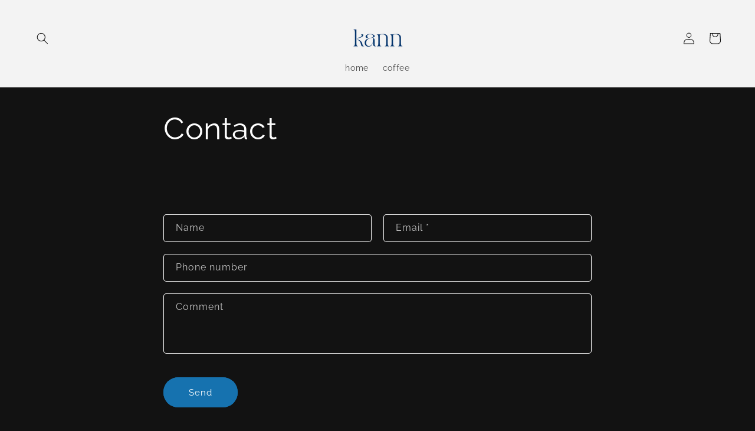

--- FILE ---
content_type: application/x-javascript
request_url: https://app.sealsubscriptions.com/shopify/public/status/shop/bbdf99.myshopify.com.js?1768940464
body_size: -293
content:
var sealsubscriptions_settings_updated='1768241847';